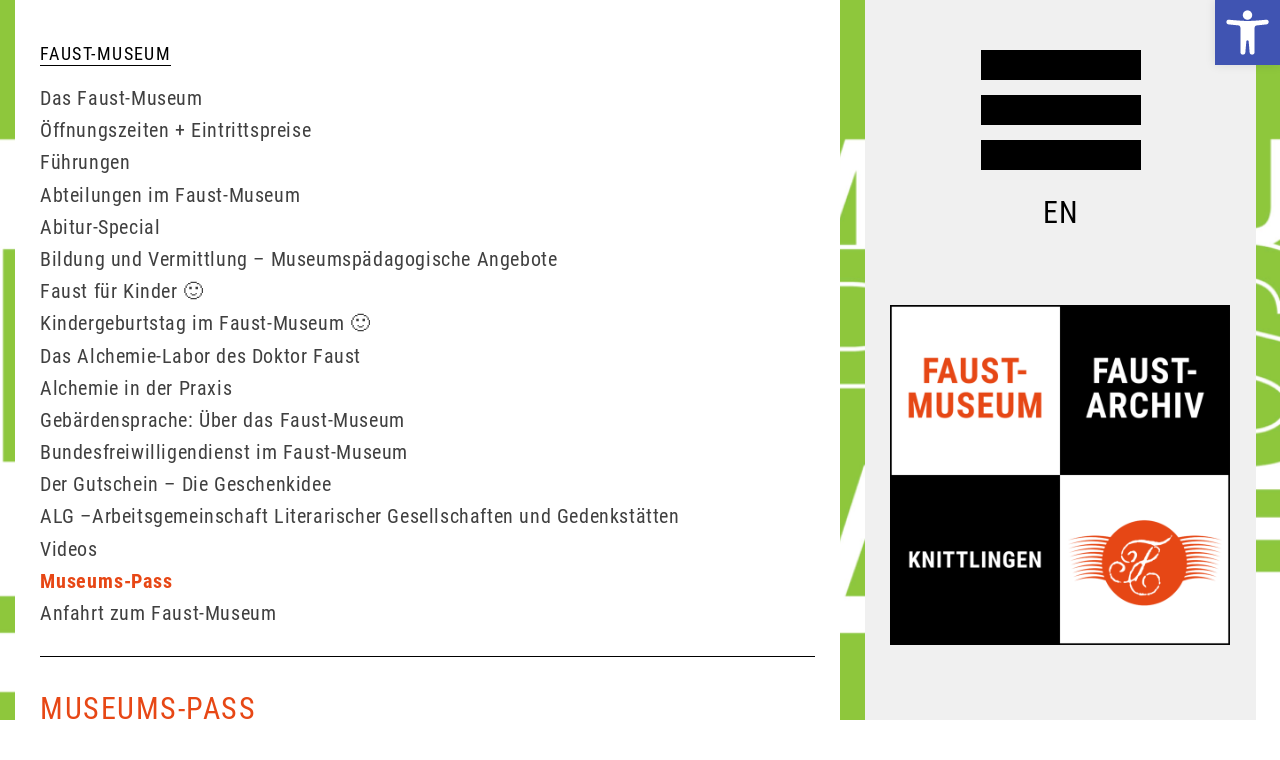

--- FILE ---
content_type: text/html; charset=UTF-8
request_url: https://faustmuseum.de/das-literatur-und-themenmuseum-zum-faust-mythos/museums-pass/
body_size: 14601
content:
<!DOCTYPE html>
<html class="no-js" lang="de">
<head>
<meta charset="UTF-8">
<meta name="viewport" content="width=device-width, initial-scale=1.0" >
<link rel="profile" href="https://gmpg.org/xfn/11">
<meta name='robots' content='index, follow, max-image-preview:large, max-snippet:-1, max-video-preview:-1' />
<!-- This site is optimized with the Yoast SEO plugin v26.6 - https://yoast.com/wordpress/plugins/seo/ -->
<!-- <link media="all" href="https://faustmuseum.de/wp-content/cache/autoptimize/1/css/autoptimize_9c88bbc80e891517f02115be77bd0bc1.css" rel="stylesheet"> -->
<link rel="stylesheet" type="text/css" href="//faustmuseum.de/wp-content/cache/faustmuseum.de/wpfc-minified/g3uoqjr0/djbxv.css" media="all"/><!-- <link media="print" href="https://faustmuseum.de/wp-content/cache/autoptimize/1/css/autoptimize_f8b91b0e60520b6787c8a6b117d6f2d2.css" rel="stylesheet"> -->
<link rel="stylesheet" type="text/css" href="//faustmuseum.de/wp-content/cache/faustmuseum.de/wpfc-minified/78qjxnza/e8kw1.css" media="print"/><!-- <link media="screen" href="https://faustmuseum.de/wp-content/cache/autoptimize/1/css/autoptimize_43a172e34b4aa2a76201c5890ab4fd81.css" rel="stylesheet"> -->
<link rel="stylesheet" type="text/css" href="//faustmuseum.de/wp-content/cache/faustmuseum.de/wpfc-minified/lodmfkyo/e8kw1.css" media="screen"/><title>Museums-Pass - Faust-Museum</title>
<meta name="description" content="Jetzt auch erhältlich für das Faust-Museum Knittlingen ist der Museums-Pass, die Eintrittskarte für rund 320 Museen in 3 Ländern!" />
<link rel="canonical" href="https://faustmuseum.de/das-literatur-und-themenmuseum-zum-faust-mythos/museums-pass/" />
<meta property="og:locale" content="de_DE" />
<meta property="og:type" content="article" />
<meta property="og:title" content="Museums-Pass - Faust-Museum" />
<meta property="og:description" content="Jetzt auch erhältlich für das Faust-Museum Knittlingen ist der Museums-Pass, die Eintrittskarte für rund 320 Museen in 3 Ländern!" />
<meta property="og:url" content="https://faustmuseum.de/das-literatur-und-themenmuseum-zum-faust-mythos/museums-pass/" />
<meta property="og:site_name" content="Faust-Museum" />
<meta property="article:publisher" content="https://www.facebook.com/pages/category/History-Museum/Faust-Museum-Knittlingen-Seite-459017278197841/" />
<meta property="article:modified_time" content="2023-11-09T13:42:12+00:00" />
<meta property="og:image" content="https://faustmuseum.de/wp-content/uploads/2022/03/faustmusem_HG_muspass.png" />
<meta property="og:image:width" content="2000" />
<meta property="og:image:height" content="1650" />
<meta property="og:image:type" content="image/png" />
<meta name="twitter:card" content="summary_large_image" />
<meta name="twitter:label1" content="Geschätzte Lesezeit" />
<meta name="twitter:data1" content="2 Minuten" />
<script type="application/ld+json" class="yoast-schema-graph">{"@context":"https://schema.org","@graph":[{"@type":"WebPage","@id":"https://faustmuseum.de/das-literatur-und-themenmuseum-zum-faust-mythos/museums-pass/","url":"https://faustmuseum.de/das-literatur-und-themenmuseum-zum-faust-mythos/museums-pass/","name":"Museums-Pass - Faust-Museum","isPartOf":{"@id":"https://faustmuseum.de/#website"},"primaryImageOfPage":{"@id":"https://faustmuseum.de/das-literatur-und-themenmuseum-zum-faust-mythos/museums-pass/#primaryimage"},"image":{"@id":"https://faustmuseum.de/das-literatur-und-themenmuseum-zum-faust-mythos/museums-pass/#primaryimage"},"thumbnailUrl":"https://faustmuseum.de/wp-content/uploads/2022/03/faustmusem_HG_muspass.png","datePublished":"2016-07-19T14:59:05+00:00","dateModified":"2023-11-09T13:42:12+00:00","description":"Jetzt auch erhältlich für das Faust-Museum Knittlingen ist der Museums-Pass, die Eintrittskarte für rund 320 Museen in 3 Ländern!","breadcrumb":{"@id":"https://faustmuseum.de/das-literatur-und-themenmuseum-zum-faust-mythos/museums-pass/#breadcrumb"},"inLanguage":"de","potentialAction":[{"@type":"ReadAction","target":["https://faustmuseum.de/das-literatur-und-themenmuseum-zum-faust-mythos/museums-pass/"]}]},{"@type":"ImageObject","inLanguage":"de","@id":"https://faustmuseum.de/das-literatur-und-themenmuseum-zum-faust-mythos/museums-pass/#primaryimage","url":"https://faustmuseum.de/wp-content/uploads/2022/03/faustmusem_HG_muspass.png","contentUrl":"https://faustmuseum.de/wp-content/uploads/2022/03/faustmusem_HG_muspass.png","width":2000,"height":1650,"caption":"hg-museumspass"},{"@type":"BreadcrumbList","@id":"https://faustmuseum.de/das-literatur-und-themenmuseum-zum-faust-mythos/museums-pass/#breadcrumb","itemListElement":[{"@type":"ListItem","position":1,"name":"Startseite","item":"https://faustmuseum.de/"},{"@type":"ListItem","position":2,"name":"Faust-Museum","item":"https://faustmuseum.de/das-literatur-und-themenmuseum-zum-faust-mythos/"},{"@type":"ListItem","position":3,"name":"Museums-Pass"}]},{"@type":"WebSite","@id":"https://faustmuseum.de/#website","url":"https://faustmuseum.de/","name":"Faust-Museum","description":"Das weltweit einzige Literatur- und Themenmuseum zum Faust-Mythos, vor, um und nach Goethes &quot;Faust&quot;.","publisher":{"@id":"https://faustmuseum.de/#organization"},"potentialAction":[{"@type":"SearchAction","target":{"@type":"EntryPoint","urlTemplate":"https://faustmuseum.de/?s={search_term_string}"},"query-input":{"@type":"PropertyValueSpecification","valueRequired":true,"valueName":"search_term_string"}}],"inLanguage":"de"},{"@type":"Organization","@id":"https://faustmuseum.de/#organization","name":"Faust-Museum","url":"https://faustmuseum.de/","logo":{"@type":"ImageObject","inLanguage":"de","@id":"https://faustmuseum.de/#/schema/logo/image/","url":"https://faustmuseum.de/wp-content/uploads/2022/02/Faust-Museum-Logo.png","contentUrl":"https://faustmuseum.de/wp-content/uploads/2022/02/Faust-Museum-Logo.png","width":344,"height":345,"caption":"Faust-Museum"},"image":{"@id":"https://faustmuseum.de/#/schema/logo/image/"},"sameAs":["https://www.facebook.com/pages/category/History-Museum/Faust-Museum-Knittlingen-Seite-459017278197841/","https://www.instagram.com/faustmuseum/"]}]}</script>
<!-- / Yoast SEO plugin. -->
<link rel="alternate" type="application/rss+xml" title="Faust-Museum &raquo; Feed" href="https://faustmuseum.de/feed/" />
<link rel="alternate" type="application/rss+xml" title="Faust-Museum &raquo; Kommentar-Feed" href="https://faustmuseum.de/comments/feed/" />
<link rel="alternate" title="oEmbed (JSON)" type="application/json+oembed" href="https://faustmuseum.de/wp-json/oembed/1.0/embed?url=https%3A%2F%2Ffaustmuseum.de%2Fdas-literatur-und-themenmuseum-zum-faust-mythos%2Fmuseums-pass%2F" />
<link rel="alternate" title="oEmbed (XML)" type="text/xml+oembed" href="https://faustmuseum.de/wp-json/oembed/1.0/embed?url=https%3A%2F%2Ffaustmuseum.de%2Fdas-literatur-und-themenmuseum-zum-faust-mythos%2Fmuseums-pass%2F&#038;format=xml" />
<script src='//faustmuseum.de/wp-content/cache/faustmuseum.de/wpfc-minified/e6zqu6b1/a6xvk.js' type="text/javascript"></script>
<!-- <script src="https://faustmuseum.de/wp-includes/js/jquery/jquery.min.js?ver=3.7.1" id="jquery-core-js"></script> -->
<!-- <script src="https://faustmuseum.de/wp-includes/js/jquery/jquery-migrate.min.js?ver=3.4.1" id="jquery-migrate-js"></script> -->
<!-- <script src="https://faustmuseum.de/wp-content/plugins/email-encoder-bundle/assets/js/custom.js?ver=2c542c9989f589cd5318f5cef6a9ecd7" id="eeb-js-frontend-js"></script> -->
<!-- <script src="https://faustmuseum.de/wp-content/themes/twentytwenty/assets/js/index.js?ver=6.9" id="twentytwenty-js-js" defer data-wp-strategy="defer"></script> -->
<link rel="https://api.w.org/" href="https://faustmuseum.de/wp-json/" /><link rel="alternate" title="JSON" type="application/json" href="https://faustmuseum.de/wp-json/wp/v2/pages/3753" /><link rel="EditURI" type="application/rsd+xml" title="RSD" href="https://faustmuseum.de/xmlrpc.php?rsd" />
<meta name="generator" content="WordPress 6.9" />
<link rel='shortlink' href='https://faustmuseum.de/?p=3753' />
<link rel="alternate" href="https://faustmuseum.de/das-literatur-und-themenmuseum-zum-faust-mythos/museums-pass/" hreflang="de" />
<link rel="alternate" href="https://faustmuseum.de/en/faust-museum/museums-pass/" hreflang="en" />
<!-- Analytics by WP Statistics - https://wp-statistics.com -->
<script>
document.documentElement.className = document.documentElement.className.replace( 'no-js', 'js' );
//# sourceURL=twentytwenty_no_js_class
</script>
<link rel="icon" href="https://faustmuseum.de/wp-content/uploads/2022/03/cropped-faustmuseum_anne-hooss-32x32.png" sizes="32x32" />
<link rel="icon" href="https://faustmuseum.de/wp-content/uploads/2022/03/cropped-faustmuseum_anne-hooss-192x192.png" sizes="192x192" />
<link rel="apple-touch-icon" href="https://faustmuseum.de/wp-content/uploads/2022/03/cropped-faustmuseum_anne-hooss-180x180.png" />
<meta name="msapplication-TileImage" content="https://faustmuseum.de/wp-content/uploads/2022/03/cropped-faustmuseum_anne-hooss-270x270.png" />
</head>
<body class="wp-singular page-template-default page page-id-3753 page-child parent-pageid-7123 custom-background wp-embed-responsive wp-theme-twentytwenty wp-child-theme-faust-museum page-museums-pass singular has-post-thumbnail has-no-pagination not-showing-comments show-avatars footer-top-visible reduced-spacing">
<div id="top"></div>
<a class="skip-link screen-reader-text" href="#site-content">Zum Inhalt springen</a>
<div id="bgImage">
<div id="bg" class="image-class" style="background-image: url('https://faustmuseum.de/wp-content/uploads/2022/03/faustmusem_HG_muspass-1200x990.png')"></div>
</div>
<div id="wrapper">
<div id="content-und-sidebar">
<header id="site-header" class="header-footer-group">
<div class="header-inner section-inner">
<div class="header-titles-wrapper">
<div class="hamburgerCategories">
<button id="menuToggle" class="toggle nav-toggle mobile-nav-toggle" data-toggle-target=".menu-modal"  data-toggle-body-class="showing-menu-modal" aria-expanded="false" data-set-focus=".close-nav-toggle">
<span class="hamburger-box">
<span class="hamburger-inner"></span>
</span>
</button>
</div><!-- .hamburgerCategories -->
</div><!-- .header-titles-wrapper -->
<div id="language-switcher">
<a href="https://faustmuseum.de/en/faust-museum/museums-pass/" title="EN">EN</a>				</div>
</div><!-- .header-inner -->
</header><!-- #site-header -->
<aside id="logo-sidebar">
<div class="sidebar-logo">
<div class="sidebar-widgets column-one grid-item">
<div class="widget widget_block widget_media_image"><div class="widget-content">
<figure class="wp-block-image size-large is-resized logo"><a href="https://faustmuseum.de/"><img fetchpriority="high" decoding="async" src="https://faustmuseum.de/wp-content/uploads/2022/02/faustmuseum_anne-hooss-1024x1024.png" alt="" class="wp-image-7447" width="340" height="340" srcset="https://faustmuseum.de/wp-content/uploads/2022/02/faustmuseum_anne-hooss-1024x1024.png 1024w, https://faustmuseum.de/wp-content/uploads/2022/02/faustmuseum_anne-hooss-300x300.png 300w, https://faustmuseum.de/wp-content/uploads/2022/02/faustmuseum_anne-hooss-150x150.png 150w, https://faustmuseum.de/wp-content/uploads/2022/02/faustmuseum_anne-hooss-768x768.png 768w, https://faustmuseum.de/wp-content/uploads/2022/02/faustmuseum_anne-hooss-1536x1536.png 1536w, https://faustmuseum.de/wp-content/uploads/2022/02/faustmuseum_anne-hooss-2048x2048.png 2048w, https://faustmuseum.de/wp-content/uploads/2022/02/faustmuseum_anne-hooss-1200x1200.png 1200w, https://faustmuseum.de/wp-content/uploads/2022/02/faustmuseum_anne-hooss-1980x1980.png 1980w" sizes="(max-width: 340px) 100vw, 340px" /></a></figure>
</div></div>				</div>
</div><!-- .sidebar-widgets-wrapper -->
</aside>
<aside id="haupt-sidebar">
<div class="sidebar-widgets-wrapper header-footer-group">
<div class="sidebar-inner section-inner">
<aside class="sidebar-widgets-outer-wrapper">
<div class="sidebar-widgets column-one grid-item">
<div class="widget widget_block"><div class="widget-content">
<div class="wp-block-group"><div class="wp-block-group__inner-container is-layout-flow wp-block-group-is-layout-flow">
<figure class="wp-block-image size-thumbnail is-resized"><a href="https://www.instagram.com/faustmuseum/"><img decoding="async" src="https://faustmuseum.de/wp-content/uploads/2022/02/Instagram_icon-150x150.webp" alt="Faust-Museum auf Instagram" class="wp-image-7333" width="50" height="50" srcset="https://faustmuseum.de/wp-content/uploads/2022/02/Instagram_icon-150x150.webp 150w, https://faustmuseum.de/wp-content/uploads/2022/02/Instagram_icon-300x300.webp 300w, https://faustmuseum.de/wp-content/uploads/2022/02/Instagram_icon-1024x1024.webp 1024w, https://faustmuseum.de/wp-content/uploads/2022/02/Instagram_icon-768x768.webp 768w, https://faustmuseum.de/wp-content/uploads/2022/02/Instagram_icon-1536x1536.webp 1536w, https://faustmuseum.de/wp-content/uploads/2022/02/Instagram_icon.webp 2048w, https://faustmuseum.de/wp-content/uploads/2022/02/Instagram_icon-1200x1200.webp 1200w, https://faustmuseum.de/wp-content/uploads/2022/02/Instagram_icon-1980x1980.webp 1980w" sizes="(max-width: 50px) 100vw, 50px" /></a></figure>
</div></div>
</div></div><div class="widget widget_block"><div class="widget-content">
<div class="wp-block-group"><div class="wp-block-group__inner-container is-layout-flow wp-block-group-is-layout-flow"><div class="widget widget_nav_menu"><nav class="menu-sidebar-navigation-container" aria-label="Menü"><ul id="menu-sidebar-navigation" class="menu"><li id="menu-item-6919" class="menu-item menu-item-type-post_type menu-item-object-page menu-item-home menu-item-6919"><a href="https://faustmuseum.de/">Home</a></li>
<li id="menu-item-11270" class="menu-item menu-item-type-post_type menu-item-object-post menu-item-11270"><a href="https://faustmuseum.de/jahresprogramm-2025-ausstellungen-veranstaltungen/">Jahresprogramm 2025</a></li>
<li id="menu-item-10813" class="menu-item menu-item-type-custom menu-item-object-custom menu-item-10813"><a href="https://faustmuseum.de/das-literatur-und-themenmuseum-zum-faust-mythos/oeffnungszeiten-eintrittspreise#oeffnungszeiten-eintrittspreise">Öffnungszeiten + Eintrittspreise</a></li>
<li id="menu-item-11199" class="menu-item menu-item-type-post_type menu-item-object-page menu-item-11199"><a href="https://faustmuseum.de/veranstaltungen-uebersicht-2025/">Veranstaltungen – Übersicht 2025</a></li>
<li id="menu-item-6926" class="menu-item menu-item-type-post_type menu-item-object-page menu-item-6926"><a href="https://faustmuseum.de/das-literatur-und-themenmuseum-zum-faust-mythos/bildung-und-vermittlung-museumspaedagogische-angebote/">Schule und Faust-Museum</a></li>
<li id="menu-item-8120" class="menu-item menu-item-type-post_type menu-item-object-page menu-item-8120"><a href="https://faustmuseum.de/das-literatur-und-themenmuseum-zum-faust-mythos/gebaerdensprache-ueber-das-faust-museum/">Gebärdensprache:<br> Über das Faust-Museum</a></li>
<li id="menu-item-9766" class="menu-item menu-item-type-post_type menu-item-object-page menu-item-9766"><a href="https://faustmuseum.de/gaestebuch/">Gästebuch</a></li>
<li id="menu-item-6928" class="menu-item menu-item-type-post_type menu-item-object-page menu-item-6928"><a href="https://faustmuseum.de/presse-echo/">Presse</a></li>
<li id="menu-item-8524" class="menu-item menu-item-type-post_type menu-item-object-page menu-item-8524"><a href="https://faustmuseum.de/anfahrt-zum-faust-museum/">Anfahrt zum <br>Faust-Museum</a></li>
<li id="menu-item-8016" class="menu-item menu-item-type-post_type menu-item-object-page menu-item-8016"><a href="https://faustmuseum.de/kontakt/">Kontakt</a></li>
<li id="menu-item-8012" class="menu-item menu-item-type-post_type menu-item-object-page menu-item-8012"><a href="https://faustmuseum.de/kontakt-impressum/">Impressum</a></li>
<li id="menu-item-8011" class="menu-item menu-item-type-post_type menu-item-object-page menu-item-privacy-policy menu-item-8011"><a rel="privacy-policy" href="https://faustmuseum.de/datenschutzerklaerung/">Datenschutz</a></li>
<li id="menu-item-8796" class="menu-item menu-item-type-post_type menu-item-object-page menu-item-8796"><a href="https://faustmuseum.de/sitemap/">Sitemap</a></li>
</ul></nav></div></div></div>
</div></div><div class="widget widget_block"><div class="widget-content">
<div class="wp-block-group"><div class="wp-block-group__inner-container is-layout-flow wp-block-group-is-layout-flow"><form role="search" method="get" action="https://faustmuseum.de/" class="wp-block-search__button-outside wp-block-search__text-button wp-block-search"    ><label class="wp-block-search__label" for="wp-block-search__input-1" >Suchen</label><div class="wp-block-search__inside-wrapper" ><input class="wp-block-search__input" id="wp-block-search__input-1" placeholder="" value="" type="search" name="s" required /><button aria-label="Suchen" class="wp-block-search__button has-text-color has-primary-color wp-element-button" type="submit" >Suchen</button></div></form></div></div>
</div></div>							</div>
</aside><!-- .sidebar-widgets-outer-wrapper -->
</div><!-- .sidebare-inner -->
</div><!-- .sidebar-widgets-wrapper -->
</aside>
<div class="menu-modal cover-modal header-footer-group" data-modal-target-string=".menu-modal">
<div class="menu-modal-inner modal-inner">
<div class="menu-wrapper section-inner">
<div class="menu-top">
<button class="toggle close-nav-toggle fill-children-current-color" data-toggle-target=".menu-modal" data-toggle-body-class="showing-menu-modal" aria-expanded="false" data-set-focus=".menu-modal">
<span class="toggle-text">Menü schließen</span>
<svg class="svg-icon" aria-hidden="true" role="img" focusable="false" xmlns="http://www.w3.org/2000/svg" width="16" height="16" viewBox="0 0 16 16"><polygon fill="" fill-rule="evenodd" points="6.852 7.649 .399 1.195 1.445 .149 7.899 6.602 14.352 .149 15.399 1.195 8.945 7.649 15.399 14.102 14.352 15.149 7.899 8.695 1.445 15.149 .399 14.102" /></svg>				</button><!-- .nav-toggle -->
<nav class="mobile-menu" aria-label="Mobil">
<ul class="modal-menu reset-list-style">
<li id="menu-item-7158" class="menu-item menu-item-type-post_type menu-item-object-page menu-item-home menu-item-7158"><div class="ancestor-wrapper"><a href="https://faustmuseum.de/">Home / Startseite</a></div><!-- .ancestor-wrapper --></li>
<li id="menu-item-11271" class="menu-item menu-item-type-post_type menu-item-object-post menu-item-11271"><div class="ancestor-wrapper"><a href="https://faustmuseum.de/jahresprogramm-2025-ausstellungen-veranstaltungen/">Jahresprogramm 2025</a></div><!-- .ancestor-wrapper --></li>
<li id="menu-item-7159" class="menu-item menu-item-type-post_type menu-item-object-page current-page-ancestor current-menu-ancestor current-menu-parent current-page-parent current_page_parent current_page_ancestor menu-item-has-children menu-item-7159"><div class="ancestor-wrapper"><a href="https://faustmuseum.de/das-literatur-und-themenmuseum-zum-faust-mythos/">Faust-Museum</a><button class="toggle sub-menu-toggle fill-children-current-color" data-toggle-target=".menu-modal .menu-item-7159 > .sub-menu" data-toggle-type="slidetoggle" data-toggle-duration="250" aria-expanded="false"><span class="screen-reader-text">Untermenü anzeigen</span><svg class="svg-icon" aria-hidden="true" role="img" focusable="false" xmlns="http://www.w3.org/2000/svg" width="20" height="12" viewBox="0 0 20 12"><polygon fill="" fill-rule="evenodd" points="1319.899 365.778 1327.678 358 1329.799 360.121 1319.899 370.021 1310 360.121 1312.121 358" transform="translate(-1310 -358)" /></svg></button></div><!-- .ancestor-wrapper -->
<ul class="sub-menu">
<li id="menu-item-10811" class="menu-item menu-item-type-custom menu-item-object-custom menu-item-10811"><div class="ancestor-wrapper"><a href="https://faustmuseum.de/das-literatur-und-themenmuseum-zum-faust-mythos/oeffnungszeiten-eintrittspreise#oeffnungszeiten-eintrittspreise">Öffnungszeiten / Eintrittspreise</a></div><!-- .ancestor-wrapper --></li>
<li id="menu-item-8920" class="menu-item menu-item-type-post_type menu-item-object-page menu-item-8920"><div class="ancestor-wrapper"><a href="https://faustmuseum.de/das-literatur-und-themenmuseum-zum-faust-mythos/fuehrungen/">Führungen</a></div><!-- .ancestor-wrapper --></li>
<li id="menu-item-8911" class="menu-item menu-item-type-post_type menu-item-object-page menu-item-8911"><div class="ancestor-wrapper"><a href="https://faustmuseum.de/das-literatur-und-themenmuseum-zum-faust-mythos/abteilungen-im-faust-museum/">Abteilungen im Faust-Museum</a></div><!-- .ancestor-wrapper --></li>
<li id="menu-item-8912" class="menu-item menu-item-type-post_type menu-item-object-page menu-item-8912"><div class="ancestor-wrapper"><a href="https://faustmuseum.de/das-literatur-und-themenmuseum-zum-faust-mythos/audio-guide/">Abitur-Special</a></div><!-- .ancestor-wrapper --></li>
<li id="menu-item-8913" class="menu-item menu-item-type-post_type menu-item-object-page menu-item-8913"><div class="ancestor-wrapper"><a href="https://faustmuseum.de/das-literatur-und-themenmuseum-zum-faust-mythos/bildung-und-vermittlung-museumspaedagogische-angebote/">Bildung und Vermittlung – Museumspädagogische Angebote</a></div><!-- .ancestor-wrapper --></li>
<li id="menu-item-8914" class="menu-item menu-item-type-post_type menu-item-object-page menu-item-8914"><div class="ancestor-wrapper"><a href="https://faustmuseum.de/das-literatur-und-themenmuseum-zum-faust-mythos/faust-fuer-kinder/">Faust für Kinder</a></div><!-- .ancestor-wrapper --></li>
<li id="menu-item-9264" class="menu-item menu-item-type-post_type menu-item-object-page menu-item-9264"><div class="ancestor-wrapper"><a href="https://faustmuseum.de/das-literatur-und-themenmuseum-zum-faust-mythos/kindergeburtstag-im-faust-museum/">Kindergeburtstag im Faust-Museum</a></div><!-- .ancestor-wrapper --></li>
<li id="menu-item-8915" class="menu-item menu-item-type-post_type menu-item-object-page menu-item-8915"><div class="ancestor-wrapper"><a href="https://faustmuseum.de/das-literatur-und-themenmuseum-zum-faust-mythos/das-alchemie-labor-des-doktor-faust/">Das Alchemie-Labor des Doktor Faust</a></div><!-- .ancestor-wrapper --></li>
<li id="menu-item-8916" class="menu-item menu-item-type-post_type menu-item-object-page menu-item-8916"><div class="ancestor-wrapper"><a href="https://faustmuseum.de/das-literatur-und-themenmuseum-zum-faust-mythos/alchemie-in-der-praxis/">Alchemie in der Praxis</a></div><!-- .ancestor-wrapper --></li>
<li id="menu-item-8917" class="menu-item menu-item-type-post_type menu-item-object-page menu-item-8917"><div class="ancestor-wrapper"><a href="https://faustmuseum.de/das-literatur-und-themenmuseum-zum-faust-mythos/gebaerdensprache-ueber-das-faust-museum/">Gebärdensprache: Über das Faust-Museum</a></div><!-- .ancestor-wrapper --></li>
<li id="menu-item-8918" class="menu-item menu-item-type-post_type menu-item-object-page menu-item-8918"><div class="ancestor-wrapper"><a href="https://faustmuseum.de/das-literatur-und-themenmuseum-zum-faust-mythos/bundesfreiwilligendienst-im-faust-museum/">Bundesfreiwilligendienst im Faust-Museum</a></div><!-- .ancestor-wrapper --></li>
<li id="menu-item-8919" class="menu-item menu-item-type-post_type menu-item-object-page menu-item-8919"><div class="ancestor-wrapper"><a href="https://faustmuseum.de/das-literatur-und-themenmuseum-zum-faust-mythos/gutschein-die-geschenkidee/">Gutschein – Die Geschenkidee</a></div><!-- .ancestor-wrapper --></li>
<li id="menu-item-8921" class="menu-item menu-item-type-post_type menu-item-object-page menu-item-8921"><div class="ancestor-wrapper"><a href="https://faustmuseum.de/das-literatur-und-themenmuseum-zum-faust-mythos/alg-arbeitsgemeinschaft-literarischer-gesellschaften-und-gedenkstaetten/">ALG –Arbeitsgemeinschaft Literarischer Gesellschaften und Gedenkstätten</a></div><!-- .ancestor-wrapper --></li>
<li id="menu-item-8922" class="menu-item menu-item-type-post_type menu-item-object-page menu-item-8922"><div class="ancestor-wrapper"><a href="https://faustmuseum.de/das-literatur-und-themenmuseum-zum-faust-mythos/videos/">Videos</a></div><!-- .ancestor-wrapper --></li>
<li id="menu-item-8923" class="menu-item menu-item-type-post_type menu-item-object-page current-menu-item page_item page-item-3753 current_page_item menu-item-8923"><div class="ancestor-wrapper"><a href="https://faustmuseum.de/das-literatur-und-themenmuseum-zum-faust-mythos/museums-pass/" aria-current="page">Museums-Pass</a></div><!-- .ancestor-wrapper --></li>
</ul>
</li>
<li id="menu-item-7172" class="menu-item menu-item-type-post_type menu-item-object-page menu-item-has-children menu-item-7172"><div class="ancestor-wrapper"><a href="https://faustmuseum.de/faust-archiv/">Faust-Archiv</a><button class="toggle sub-menu-toggle fill-children-current-color" data-toggle-target=".menu-modal .menu-item-7172 > .sub-menu" data-toggle-type="slidetoggle" data-toggle-duration="250" aria-expanded="false"><span class="screen-reader-text">Untermenü anzeigen</span><svg class="svg-icon" aria-hidden="true" role="img" focusable="false" xmlns="http://www.w3.org/2000/svg" width="20" height="12" viewBox="0 0 20 12"><polygon fill="" fill-rule="evenodd" points="1319.899 365.778 1327.678 358 1329.799 360.121 1319.899 370.021 1310 360.121 1312.121 358" transform="translate(-1310 -358)" /></svg></button></div><!-- .ancestor-wrapper -->
<ul class="sub-menu">
<li id="menu-item-8929" class="menu-item menu-item-type-post_type menu-item-object-page menu-item-8929"><div class="ancestor-wrapper"><a href="https://faustmuseum.de/faust-archiv/veranstaltungen-und-nutzung/">Veranstaltungen und Nutzung</a></div><!-- .ancestor-wrapper --></li>
<li id="menu-item-8928" class="menu-item menu-item-type-post_type menu-item-object-page menu-item-8928"><div class="ancestor-wrapper"><a href="https://faustmuseum.de/faust-archiv/bibliothek-im-faust-archiv/">Bibliothek im Faust-Archiv</a></div><!-- .ancestor-wrapper --></li>
<li id="menu-item-8927" class="menu-item menu-item-type-post_type menu-item-object-page menu-item-8927"><div class="ancestor-wrapper"><a href="https://faustmuseum.de/faust-archiv/die-sammlungen-des-faust-archivs/">Die Sammlungen des Faust-Archivs</a></div><!-- .ancestor-wrapper --></li>
<li id="menu-item-8926" class="menu-item menu-item-type-post_type menu-item-object-page menu-item-8926"><div class="ancestor-wrapper"><a href="https://faustmuseum.de/faust-archiv/faustisches-kurioses-tipps-und-links/">Faustisches, Kurioses, Tipps und Links</a></div><!-- .ancestor-wrapper --></li>
<li id="menu-item-8925" class="menu-item menu-item-type-post_type menu-item-object-page menu-item-8925"><div class="ancestor-wrapper"><a href="https://faustmuseum.de/faust-archiv/oeffnungszeiten/">Öffnungszeiten</a></div><!-- .ancestor-wrapper --></li>
</ul>
</li>
<li id="menu-item-10812" class="menu-item menu-item-type-custom menu-item-object-custom menu-item-10812"><div class="ancestor-wrapper"><a href="https://faustmuseum.de/das-literatur-und-themenmuseum-zum-faust-mythos/oeffnungszeiten-eintrittspreise#oeffnungszeiten-eintrittspreise">Öffnungszeiten + Eintrittspreise</a></div><!-- .ancestor-wrapper --></li>
<li id="menu-item-11204" class="menu-item menu-item-type-post_type menu-item-object-page menu-item-11204"><div class="ancestor-wrapper"><a href="https://faustmuseum.de/veranstaltungen-uebersicht-2025/">Veranstaltungen – Übersicht 2025</a></div><!-- .ancestor-wrapper --></li>
<li id="menu-item-7191" class="menu-item menu-item-type-post_type menu-item-object-page menu-item-7191"><div class="ancestor-wrapper"><a href="https://faustmuseum.de/presse-echo/">Presse</a></div><!-- .ancestor-wrapper --></li>
<li id="menu-item-7179" class="menu-item menu-item-type-post_type menu-item-object-page menu-item-7179"><div class="ancestor-wrapper"><a href="https://faustmuseum.de/faust-geburtshaus/">Faust-Geburtshaus</a></div><!-- .ancestor-wrapper --></li>
<li id="menu-item-8145" class="menu-item menu-item-type-post_type menu-item-object-page menu-item-8145"><div class="ancestor-wrapper"><a href="https://faustmuseum.de/knittlingen-und-umgebung/">Knittlingen und Umgebung</a></div><!-- .ancestor-wrapper --></li>
<li id="menu-item-7564" class="menu-item menu-item-type-post_type menu-item-object-page menu-item-7564"><div class="ancestor-wrapper"><a href="https://faustmuseum.de/das-literatur-und-themenmuseum-zum-faust-mythos/gebaerdensprache-ueber-das-faust-museum/">Gebärdensprache</a></div><!-- .ancestor-wrapper --></li>
<li id="menu-item-7192" class="menu-item menu-item-type-post_type menu-item-object-page menu-item-7192"><div class="ancestor-wrapper"><a href="https://faustmuseum.de/informationen-in-leichter-sprache/">Leichte Sprache</a></div><!-- .ancestor-wrapper --></li>
<li id="menu-item-7318" class="menu-item menu-item-type-post_type menu-item-object-page menu-item-7318"><div class="ancestor-wrapper"><a href="https://faustmuseum.de/anfahrt-zum-faust-museum/">Anfahrt zum Faust-Museum</a></div><!-- .ancestor-wrapper --></li>
<li id="menu-item-7197" class="menu-item menu-item-type-post_type menu-item-object-page menu-item-7197"><div class="ancestor-wrapper"><a href="https://faustmuseum.de/kontakt-impressum/">Impressum</a></div><!-- .ancestor-wrapper --></li>
<li id="menu-item-7195" class="menu-item menu-item-type-post_type menu-item-object-page menu-item-privacy-policy menu-item-7195"><div class="ancestor-wrapper"><a rel="privacy-policy" href="https://faustmuseum.de/datenschutzerklaerung/">Datenschutzerklärung</a></div><!-- .ancestor-wrapper --></li>
<li id="menu-item-7193" class="menu-item menu-item-type-post_type menu-item-object-page menu-item-7193"><div class="ancestor-wrapper"><a href="https://faustmuseum.de/sitemap/">Sitemap</a></div><!-- .ancestor-wrapper --></li>
</ul>
</nav>
</div><!-- .menu-top -->
<div class="menu-bottom">
</div><!-- .menu-bottom -->
</div><!-- .menu-wrapper -->
</div><!-- .menu-modal-inner -->
</div><!-- .menu-modal -->
<main id="site-content">
<!-- div id="breadcrumb">
</div //-->
<article class="post-3753 page type-page status-publish has-post-thumbnail hentry" id="post-3753">
<div class="post-inner thin ">
<div class="entry-content">
<h3 class="seitenueberschrift wp-block-heading">Faust-Museum</h3>
<div class="menu-subnavi-faust-museum-container"><ul id="menu-subnavi-faust-museum" class="subnavi-on-page"><li id="menu-item-7337" class="menu-item menu-item-type-post_type menu-item-object-page current-page-ancestor current-page-parent menu-item-7337"><a href="https://faustmuseum.de/das-literatur-und-themenmuseum-zum-faust-mythos/">Das Faust-Museum</a></li>
<li id="menu-item-7342" class="menu-item menu-item-type-post_type menu-item-object-page menu-item-7342"><a href="https://faustmuseum.de/das-literatur-und-themenmuseum-zum-faust-mythos/oeffnungszeiten-eintrittspreise/">Öffnungszeiten + Eintrittspreise</a></li>
<li id="menu-item-7345" class="menu-item menu-item-type-post_type menu-item-object-page menu-item-7345"><a href="https://faustmuseum.de/das-literatur-und-themenmuseum-zum-faust-mythos/fuehrungen/">Führungen</a></li>
<li id="menu-item-7343" class="menu-item menu-item-type-post_type menu-item-object-page menu-item-7343"><a href="https://faustmuseum.de/das-literatur-und-themenmuseum-zum-faust-mythos/abteilungen-im-faust-museum/">Abteilungen im Faust-Museum</a></li>
<li id="menu-item-7338" class="menu-item menu-item-type-post_type menu-item-object-page menu-item-7338"><a href="https://faustmuseum.de/das-literatur-und-themenmuseum-zum-faust-mythos/audio-guide/">Abitur-Special</a></li>
<li id="menu-item-7344" class="menu-item menu-item-type-post_type menu-item-object-page menu-item-7344"><a href="https://faustmuseum.de/das-literatur-und-themenmuseum-zum-faust-mythos/bildung-und-vermittlung-museumspaedagogische-angebote/">Bildung und Vermittlung – Museumspädagogische Angebote</a></li>
<li id="menu-item-7341" class="menu-item menu-item-type-post_type menu-item-object-page menu-item-7341"><a href="https://faustmuseum.de/das-literatur-und-themenmuseum-zum-faust-mythos/faust-fuer-kinder/">Faust für Kinder 🙂</a></li>
<li id="menu-item-9265" class="menu-item menu-item-type-post_type menu-item-object-page menu-item-9265"><a href="https://faustmuseum.de/das-literatur-und-themenmuseum-zum-faust-mythos/kindergeburtstag-im-faust-museum/">Kindergeburtstag im Faust-Museum 🙂</a></li>
<li id="menu-item-7384" class="menu-item menu-item-type-post_type menu-item-object-page menu-item-7384"><a href="https://faustmuseum.de/das-literatur-und-themenmuseum-zum-faust-mythos/das-alchemie-labor-des-doktor-faust/">Das Alchemie-Labor des Doktor Faust</a></li>
<li id="menu-item-7626" class="menu-item menu-item-type-post_type menu-item-object-page menu-item-7626"><a href="https://faustmuseum.de/das-literatur-und-themenmuseum-zum-faust-mythos/alchemie-in-der-praxis/">Alchemie in der Praxis</a></li>
<li id="menu-item-8119" class="menu-item menu-item-type-post_type menu-item-object-page menu-item-8119"><a href="https://faustmuseum.de/das-literatur-und-themenmuseum-zum-faust-mythos/gebaerdensprache-ueber-das-faust-museum/">Gebärdensprache: Über das Faust-Museum</a></li>
<li id="menu-item-7486" class="menu-item menu-item-type-post_type menu-item-object-page menu-item-7486"><a href="https://faustmuseum.de/das-literatur-und-themenmuseum-zum-faust-mythos/bundesfreiwilligendienst-im-faust-museum/">Bundesfreiwilligendienst im Faust-Museum</a></li>
<li id="menu-item-7340" class="menu-item menu-item-type-post_type menu-item-object-page menu-item-7340"><a href="https://faustmuseum.de/das-literatur-und-themenmuseum-zum-faust-mythos/gutschein-die-geschenkidee/">Der Gutschein – Die Geschenkidee</a></li>
<li id="menu-item-7348" class="menu-item menu-item-type-post_type menu-item-object-page menu-item-7348"><a href="https://faustmuseum.de/das-literatur-und-themenmuseum-zum-faust-mythos/alg-arbeitsgemeinschaft-literarischer-gesellschaften-und-gedenkstaetten/">ALG –Arbeitsgemeinschaft Literarischer Gesellschaften und Gedenkstätten</a></li>
<li id="menu-item-7347" class="menu-item menu-item-type-post_type menu-item-object-page menu-item-7347"><a href="https://faustmuseum.de/das-literatur-und-themenmuseum-zum-faust-mythos/videos/">Videos</a></li>
<li id="menu-item-7346" class="menu-item menu-item-type-post_type menu-item-object-page current-menu-item page_item page-item-3753 current_page_item menu-item-7346"><a href="https://faustmuseum.de/das-literatur-und-themenmuseum-zum-faust-mythos/museums-pass/" aria-current="page">Museums-Pass</a></li>
<li id="menu-item-7349" class="menu-item menu-item-type-post_type menu-item-object-page menu-item-7349"><a href="https://faustmuseum.de/anfahrt-zum-faust-museum/">Anfahrt zum Faust-Museum</a></li>
</ul></div>
<hr class="wp-block-separator has-css-opacity advgb-dyn-c3f4f0ad"/>
<h1 class="wp-block-heading" id="anker">Museums-Pass</h1>
<h3 class="wp-block-heading" id="museums-pass-die-eintrittskarte-fur-rund-320-museen-in-3-landern-und-jetzt-auch-in-das-faust-museum-knittlingen">Museums-Pass: Die Eintrittskarte für rund 320 Museen in 3 Ländern – und jetzt auch in das Faust-Museum Knittlingen</h3>
<p>Der Museums-Pass ist eine Jahreskarte für rund 320 Museen in Deutschland, Frankreich und der Schweiz.</p>
<p>Er bietet ab dem 1. Besuch für 1 Jahr kostenlosen Zugang zu einer Fülle von unterschiedlichen Museen und Ausstellungen. Mit dem Museums-Pass haben Sie unbegrenzt Eintritt in die Dauer- und Sonderausstellungen in jedem Mitgliedsmuseum. Bis zu fünf Kinder unter 18 Jahren können außerdem gratis mit ins Museum. Der Museums-Pass ist nicht übertragbar.</p>
<h3 class="wp-block-heading" id="der-museums-pass-als-geschenk">Der Museums-Pass als Geschenk</h3>
<p>Wenn Sie Ihrer Familie, Ihren Freunden oder Kollegen einen Museums-Pass schenken möchten, können Sie ihn in allen Museen auch blanko mit einer Anleitung zum Ausfüllen erwerben. Die beschenkte Person kann ihren Museums-Pass dann selbst ausfüllen und bestimmen, ab wann er ein Jahr lang gelten soll.</p>
<h3 class="wp-block-heading" id="der-museums-pass-ist-auch-bei-uns-im-faust-museum-erhaltlich">Der Museums-Pass ist auch bei uns im Faust-Museum erhältlich!</h3>
<hr class="wp-block-separator has-css-opacity advgb-dyn-c3f4f0ad"/>
<div class="wp-block-group"><div class="wp-block-group__inner-container is-layout-constrained wp-block-group-is-layout-constrained">
<h3 class="wp-block-heading" id="tarife-und-preise-2018"><strong>Tarife und Preise 2023</strong></h3>
<figure class="wp-block-table"><table><tbody><tr><td><strong>Tarif</strong><br>(1 Person + bis zu 5 Kinder unter 18 Jahren)</td><td>119,00 €</td></tr><tr><td><strong>Tarif reduziert&nbsp;*</strong><br>(1 Person + bis zu 5 Kinder unter 18 Jahren)</td><td>113,00 €</td></tr></tbody></table></figure>
</div></div>
<div class="wp-block-group"><div class="wp-block-group__inner-container is-layout-constrained wp-block-group-is-layout-constrained">
<h3 class="wp-block-heading" id="tarife-und-preise-2018"><strong>Tarife und Preise 2024</strong></h3>
<p>Ab 1. Januar 2024 gelten neue Tarife:</p>
<figure class="wp-block-table"><table><tbody><tr><td><strong>Tarif</strong><br>(1 Person + bis zu 5 Kinder unter 18 Jahren)</td><td>123,00 €</td></tr><tr><td><strong>Tarif reduziert&nbsp;*</strong><br>(1 Person + bis zu 5 Kinder unter 18 Jahren)</td><td>113,00 €</td></tr></tbody></table></figure>
</div></div>
<p>* <em>Ermässigter Tarif gegen Vorlage des entsprechenden Nachweises für Schüler und Auszubildende, Menschen mit Behinderung,</em> <em>Arbeitslose, Lehrer und Mitglieder eines Museumsfördervereins.</em></p>
<p><a title="Weitere Informationen zum Museums-Pass" href="http://www.museumspass.com/" target="_blank" rel="noopener noreferrer">Weitere Informationen zum Museums-Pass finden Sie <strong>hier.</strong></a></p>
</div><!-- .entry-content -->
</div><!-- .post-inner -->
<div class="section-inner">
</div><!-- .section-inner -->
<div id="footer-widgets-wrap" class="footer-widgets-wrap clear" role="complementary">
<div class="footer-widget-column widget-area">
<aside id="block-11" class="widget widget_block">
<div class="wp-block-group"><div class="wp-block-group__inner-container is-layout-constrained wp-block-group-is-layout-constrained"><div class="wp-block-image">
<figure class="alignleft size-medium"><a href="https://www.literaturland-bw.de/museum/info/45/"><img decoding="async" width="300" height="131" src="https://faustmuseum.de/wp-content/uploads/2024/03/fm_marbach_foerderhinweis-300x131.png" alt="" class="wp-image-10495" srcset="https://faustmuseum.de/wp-content/uploads/2024/03/fm_marbach_foerderhinweis-300x131.png 300w, https://faustmuseum.de/wp-content/uploads/2024/03/fm_marbach_foerderhinweis-768x334.png 768w, https://faustmuseum.de/wp-content/uploads/2024/03/fm_marbach_foerderhinweis.png 1000w" sizes="(max-width: 300px) 100vw, 300px" /></a></figure>
</div>
<div class="wp-block-image">
<figure class="alignleft size-medium"><a href="https://www.alg.de/mitglied/faust-museum"><img decoding="async" width="300" height="142" src="https://faustmuseum.de/wp-content/uploads/2024/02/alg-logo-1-300x142.png" alt="" class="wp-image-10437" style="object-fit:cover" srcset="https://faustmuseum.de/wp-content/uploads/2024/02/alg-logo-1-300x142.png 300w, https://faustmuseum.de/wp-content/uploads/2024/02/alg-logo-1-768x363.png 768w, https://faustmuseum.de/wp-content/uploads/2024/02/alg-logo-1.png 1000w" sizes="(max-width: 300px) 100vw, 300px" /></a></figure>
</div>
<div class="wp-block-image">
<figure class="alignleft size-thumbnail"><a href="https://www.museumsbund.de/mitgliedsmuseen/?fwp_member_search=knittlingen"><img loading="lazy" decoding="async" width="150" height="150" src="https://faustmuseum.de/wp-content/uploads/2024/02/fm_deutscher-museumsbund-150x150.png" alt="" class="wp-image-10438" style="object-fit:cover"/></a></figure>
</div>
<figure class="wp-block-image size-full is-resized"><a href="https://www.eventfinder.de/" target="_blank" rel=" noreferrer noopener"><img loading="lazy" decoding="async" width="460" height="143" src="https://faustmuseum.de/wp-content/uploads/2024/05/eventfinder_logo-negativ_quer_vs20150918.png" alt="" class="wp-image-10701" style="width:190px" srcset="https://faustmuseum.de/wp-content/uploads/2024/05/eventfinder_logo-negativ_quer_vs20150918.png 460w, https://faustmuseum.de/wp-content/uploads/2024/05/eventfinder_logo-negativ_quer_vs20150918-300x93.png 300w" sizes="auto, (max-width: 460px) 100vw, 460px" /></a></figure>
</div></div>
</aside>								</div>
</div>
</article><!-- .post -->
</main><!-- #site-content -->
</div><!-- #content-und-sidebar -->
<footer id="site-footer" class="header-footer-group">
<div class="section-inner">
<div class="footer-credits">
<p class="footer-copyright">&copy;
2026				<a href="https://faustmuseum.de/">Faust-Museum</a>
</p><!-- .footer-copyright -->
</div><!-- .footer-credits -->
<div class="footer-titles">
<div class="site-title faux-heading"><a href="https://faustmuseum.de/" rel="home">Faust-Museum</a></div>
</div><!-- .footer-titles -->
<a class="to-the-top" href="#top">
<span class="to-the-top-long">
Nach oben <span class="arrow" aria-hidden="true">&uarr;</span>			</span><!-- .to-the-top-long -->
<span class="to-the-top-short">
Nach oben <span class="arrow" aria-hidden="true">&uarr;</span>			</span><!-- .to-the-top-short -->
</a><!-- .to-the-top -->
</div><!-- .section-inner -->
</footer><!-- #site-footer -->
</div><!-- #wrapper -->
<script type="speculationrules">
{"prefetch":[{"source":"document","where":{"and":[{"href_matches":"/*"},{"not":{"href_matches":["/wp-*.php","/wp-admin/*","/wp-content/uploads/*","/wp-content/*","/wp-content/plugins/*","/wp-content/themes/faust-museum/*","/wp-content/themes/twentytwenty/*","/*\\?(.+)"]}},{"not":{"selector_matches":"a[rel~=\"nofollow\"]"}},{"not":{"selector_matches":".no-prefetch, .no-prefetch a"}}]},"eagerness":"conservative"}]}
</script>
<script id="pojo-a11y-js-extra">
var PojoA11yOptions = {"focusable":"1","remove_link_target":"1","add_role_links":"1","enable_save":"1","save_expiration":"24"};
//# sourceURL=pojo-a11y-js-extra
</script>
<script src="https://faustmuseum.de/wp-content/plugins/pojo-accessibility/modules/legacy/assets/js/app.min.js?ver=1.0.0" id="pojo-a11y-js"></script>
<script src="https://faustmuseum.de/wp-content/plugins/easy-fancybox/vendor/purify.min.js?ver=1767722276" id="fancybox-purify-js"></script>
<script id="jquery-fancybox-js-extra">
var efb_i18n = {"close":"Close","next":"Next","prev":"Previous","startSlideshow":"Start slideshow","toggleSize":"Toggle size"};
//# sourceURL=jquery-fancybox-js-extra
</script>
<script src="https://faustmuseum.de/wp-content/plugins/easy-fancybox/fancybox/1.5.4/jquery.fancybox.js?ver=1767722276" id="jquery-fancybox-js"></script>
<script id="jquery-fancybox-js-after">
var fb_timeout, fb_opts={'autoScale':true,'showCloseButton':true,'margin':20,'pixelRatio':'false','centerOnScroll':true,'enableEscapeButton':true,'speedIn':1000,'speedOut':500,'overlayShow':true,'hideOnOverlayClick':true,'minVpHeight':320,'disableCoreLightbox':'true','enableBlockControls':'true','fancybox_openBlockControls':'true' };
if(typeof easy_fancybox_handler==='undefined'){
var easy_fancybox_handler=function(){
jQuery([".nolightbox","a.wp-block-file__button","a.pin-it-button","a[href*='pinterest.com\/pin\/create']","a[href*='facebook.com\/share']","a[href*='twitter.com\/share']"].join(',')).addClass('nofancybox');
jQuery('a.fancybox-close').on('click',function(e){e.preventDefault();jQuery.fancybox.close()});
/* IMG */
var unlinkedImageBlocks=jQuery(".wp-block-image > img:not(.nofancybox,figure.nofancybox>img)");
unlinkedImageBlocks.wrap(function() {
var href = jQuery( this ).attr( "src" );
return "<a href='" + href + "'></a>";
});
var fb_IMG_select=jQuery('a[href*=".jpg" i]:not(.nofancybox,li.nofancybox>a,figure.nofancybox>a),area[href*=".jpg" i]:not(.nofancybox),a[href*=".jpeg" i]:not(.nofancybox,li.nofancybox>a,figure.nofancybox>a),area[href*=".jpeg" i]:not(.nofancybox),a[href*=".png" i]:not(.nofancybox,li.nofancybox>a,figure.nofancybox>a),area[href*=".png" i]:not(.nofancybox),a[href*=".webp" i]:not(.nofancybox,li.nofancybox>a,figure.nofancybox>a),area[href*=".webp" i]:not(.nofancybox)');
fb_IMG_select.addClass('fancybox image');
var fb_IMG_sections=jQuery('.gallery,.wp-block-gallery,.tiled-gallery,.wp-block-jetpack-tiled-gallery,.ngg-galleryoverview,.ngg-imagebrowser,.nextgen_pro_blog_gallery,.nextgen_pro_film,.nextgen_pro_horizontal_filmstrip,.ngg-pro-masonry-wrapper,.ngg-pro-mosaic-container,.nextgen_pro_sidescroll,.nextgen_pro_slideshow,.nextgen_pro_thumbnail_grid,.tiled-gallery');
fb_IMG_sections.each(function(){jQuery(this).find(fb_IMG_select).attr('rel','gallery-'+fb_IMG_sections.index(this));});
jQuery('a.fancybox,area.fancybox,.fancybox>a').each(function(){jQuery(this).fancybox(jQuery.extend(true,{},fb_opts,{'transition':'elastic','easingIn':'easeOutBack','easingOut':'easeInBack','opacity':false,'hideOnContentClick':false,'titleShow':true,'titlePosition':'over','titleFromAlt':true,'showNavArrows':true,'enableKeyboardNav':true,'cyclic':false,'mouseWheel':'false'}))});
};};
jQuery(easy_fancybox_handler);jQuery(document).on('post-load',easy_fancybox_handler);
//# sourceURL=jquery-fancybox-js-after
</script>
<script id="wp-statistics-tracker-js-extra">
var WP_Statistics_Tracker_Object = {"requestUrl":"https://faustmuseum.de/wp-json/wp-statistics/v2","ajaxUrl":"https://faustmuseum.de/wp-admin/admin-ajax.php","hitParams":{"wp_statistics_hit":1,"source_type":"page","source_id":3753,"search_query":"","signature":"900ff3941cd76be863329668cf37a3fe","endpoint":"hit"},"option":{"dntEnabled":false,"bypassAdBlockers":false,"consentIntegration":{"name":null,"status":[]},"isPreview":false,"userOnline":false,"trackAnonymously":false,"isWpConsentApiActive":false,"consentLevel":"functional"},"isLegacyEventLoaded":"","customEventAjaxUrl":"https://faustmuseum.de/wp-admin/admin-ajax.php?action=wp_statistics_custom_event&nonce=d3161d78be","onlineParams":{"wp_statistics_hit":1,"source_type":"page","source_id":3753,"search_query":"","signature":"900ff3941cd76be863329668cf37a3fe","action":"wp_statistics_online_check"},"jsCheckTime":"60000","isConsoleVerbose":"1"};
//# sourceURL=wp-statistics-tracker-js-extra
</script>
<script src="https://faustmuseum.de/wp-content/plugins/wp-statistics/assets/js/tracker.js?ver=14.16" id="wp-statistics-tracker-js"></script>
<a id="pojo-a11y-skip-content" class="pojo-skip-link pojo-skip-content" tabindex="1" accesskey="s" href="#content">Skip to content</a>
<nav id="pojo-a11y-toolbar" class="pojo-a11y-toolbar-right pojo-a11y-hidden-phone" role="navigation">
<div class="pojo-a11y-toolbar-toggle">
<a class="pojo-a11y-toolbar-link pojo-a11y-toolbar-toggle-link" href="javascript:void(0);" title="Werkzeuge für Barrierefreiheit" role="button">
<span class="pojo-sr-only sr-only">Open toolbar</span>
<svg xmlns="http://www.w3.org/2000/svg" viewBox="0 0 100 100" fill="currentColor" width="1em">
<title>Werkzeuge für Barrierefreiheit</title>
<path d="M50 .8c5.7 0 10.4 4.7 10.4 10.4S55.7 21.6 50 21.6s-10.4-4.7-10.4-10.4S44.3.8 50 .8zM92.2 32l-21.9 2.3c-2.6.3-4.6 2.5-4.6 5.2V94c0 2.9-2.3 5.2-5.2 5.2H60c-2.7 0-4.9-2.1-5.2-4.7l-2.2-24.7c-.1-1.5-1.4-2.5-2.8-2.4-1.3.1-2.2 1.1-2.4 2.4l-2.2 24.7c-.2 2.7-2.5 4.7-5.2 4.7h-.5c-2.9 0-5.2-2.3-5.2-5.2V39.4c0-2.7-2-4.9-4.6-5.2L7.8 32c-2.6-.3-4.6-2.5-4.6-5.2v-.5c0-2.6 2.1-4.7 4.7-4.7h.5c19.3 1.8 33.2 2.8 41.7 2.8s22.4-.9 41.7-2.8c2.6-.2 4.9 1.6 5.2 4.3v1c-.1 2.6-2.1 4.8-4.8 5.1z"/>					</svg>
</a>
</div>
<div class="pojo-a11y-toolbar-overlay">
<div class="pojo-a11y-toolbar-inner">
<p class="pojo-a11y-toolbar-title">Werkzeuge für Barrierefreiheit</p>
<ul class="pojo-a11y-toolbar-items pojo-a11y-tools">
<li class="pojo-a11y-toolbar-item">
<a href="#" class="pojo-a11y-toolbar-link pojo-a11y-btn-resize-font pojo-a11y-btn-resize-plus" data-action="resize-plus" data-action-group="resize" tabindex="-1" role="button">
<span class="pojo-a11y-toolbar-icon"><svg version="1.1" xmlns="http://www.w3.org/2000/svg" width="1em" viewBox="0 0 448 448"><title>Text vergrößern</title><path fill="currentColor" d="M256 200v16c0 4.25-3.75 8-8 8h-56v56c0 4.25-3.75 8-8 8h-16c-4.25 0-8-3.75-8-8v-56h-56c-4.25 0-8-3.75-8-8v-16c0-4.25 3.75-8 8-8h56v-56c0-4.25 3.75-8 8-8h16c4.25 0 8 3.75 8 8v56h56c4.25 0 8 3.75 8 8zM288 208c0-61.75-50.25-112-112-112s-112 50.25-112 112 50.25 112 112 112 112-50.25 112-112zM416 416c0 17.75-14.25 32-32 32-8.5 0-16.75-3.5-22.5-9.5l-85.75-85.5c-29.25 20.25-64.25 31-99.75 31-97.25 0-176-78.75-176-176s78.75-176 176-176 176 78.75 176 176c0 35.5-10.75 70.5-31 99.75l85.75 85.75c5.75 5.75 9.25 14 9.25 22.5z"></path></svg></span><span class="pojo-a11y-toolbar-text">Text vergrößern</span>								</a>
</li>
<li class="pojo-a11y-toolbar-item">
<a href="#" class="pojo-a11y-toolbar-link pojo-a11y-btn-resize-font pojo-a11y-btn-resize-minus" data-action="resize-minus" data-action-group="resize" tabindex="-1" role="button">
<span class="pojo-a11y-toolbar-icon"><svg version="1.1" xmlns="http://www.w3.org/2000/svg" width="1em" viewBox="0 0 448 448"><title>Text verkleinern</title><path fill="currentColor" d="M256 200v16c0 4.25-3.75 8-8 8h-144c-4.25 0-8-3.75-8-8v-16c0-4.25 3.75-8 8-8h144c4.25 0 8 3.75 8 8zM288 208c0-61.75-50.25-112-112-112s-112 50.25-112 112 50.25 112 112 112 112-50.25 112-112zM416 416c0 17.75-14.25 32-32 32-8.5 0-16.75-3.5-22.5-9.5l-85.75-85.5c-29.25 20.25-64.25 31-99.75 31-97.25 0-176-78.75-176-176s78.75-176 176-176 176 78.75 176 176c0 35.5-10.75 70.5-31 99.75l85.75 85.75c5.75 5.75 9.25 14 9.25 22.5z"></path></svg></span><span class="pojo-a11y-toolbar-text">Text verkleinern</span>								</a>
</li>
<li class="pojo-a11y-toolbar-item">
<a href="#" class="pojo-a11y-toolbar-link pojo-a11y-btn-background-group pojo-a11y-btn-grayscale" data-action="grayscale" data-action-group="schema" tabindex="-1" role="button">
<span class="pojo-a11y-toolbar-icon"><svg version="1.1" xmlns="http://www.w3.org/2000/svg" width="1em" viewBox="0 0 448 448"><title>Graustufen</title><path fill="currentColor" d="M15.75 384h-15.75v-352h15.75v352zM31.5 383.75h-8v-351.75h8v351.75zM55 383.75h-7.75v-351.75h7.75v351.75zM94.25 383.75h-7.75v-351.75h7.75v351.75zM133.5 383.75h-15.5v-351.75h15.5v351.75zM165 383.75h-7.75v-351.75h7.75v351.75zM180.75 383.75h-7.75v-351.75h7.75v351.75zM196.5 383.75h-7.75v-351.75h7.75v351.75zM235.75 383.75h-15.75v-351.75h15.75v351.75zM275 383.75h-15.75v-351.75h15.75v351.75zM306.5 383.75h-15.75v-351.75h15.75v351.75zM338 383.75h-15.75v-351.75h15.75v351.75zM361.5 383.75h-15.75v-351.75h15.75v351.75zM408.75 383.75h-23.5v-351.75h23.5v351.75zM424.5 383.75h-8v-351.75h8v351.75zM448 384h-15.75v-352h15.75v352z"></path></svg></span><span class="pojo-a11y-toolbar-text">Graustufen</span>								</a>
</li>
<li class="pojo-a11y-toolbar-item">
<a href="#" class="pojo-a11y-toolbar-link pojo-a11y-btn-background-group pojo-a11y-btn-high-contrast" data-action="high-contrast" data-action-group="schema" tabindex="-1" role="button">
<span class="pojo-a11y-toolbar-icon"><svg version="1.1" xmlns="http://www.w3.org/2000/svg" width="1em" viewBox="0 0 448 448"><title>Hoher Kontrast</title><path fill="currentColor" d="M192 360v-272c-75 0-136 61-136 136s61 136 136 136zM384 224c0 106-86 192-192 192s-192-86-192-192 86-192 192-192 192 86 192 192z"></path></svg></span><span class="pojo-a11y-toolbar-text">Hoher Kontrast</span>								</a>
</li>
<li class="pojo-a11y-toolbar-item">
<a href="#" class="pojo-a11y-toolbar-link pojo-a11y-btn-background-group pojo-a11y-btn-negative-contrast" data-action="negative-contrast" data-action-group="schema" tabindex="-1" role="button">
<span class="pojo-a11y-toolbar-icon"><svg version="1.1" xmlns="http://www.w3.org/2000/svg" width="1em" viewBox="0 0 448 448"><title>Negativer Kontrast</title><path fill="currentColor" d="M416 240c-23.75-36.75-56.25-68.25-95.25-88.25 10 17 15.25 36.5 15.25 56.25 0 61.75-50.25 112-112 112s-112-50.25-112-112c0-19.75 5.25-39.25 15.25-56.25-39 20-71.5 51.5-95.25 88.25 42.75 66 111.75 112 192 112s149.25-46 192-112zM236 144c0-6.5-5.5-12-12-12-41.75 0-76 34.25-76 76 0 6.5 5.5 12 12 12s12-5.5 12-12c0-28.5 23.5-52 52-52 6.5 0 12-5.5 12-12zM448 240c0 6.25-2 12-5 17.25-46 75.75-130.25 126.75-219 126.75s-173-51.25-219-126.75c-3-5.25-5-11-5-17.25s2-12 5-17.25c46-75.5 130.25-126.75 219-126.75s173 51.25 219 126.75c3 5.25 5 11 5 17.25z"></path></svg></span><span class="pojo-a11y-toolbar-text">Negativer Kontrast</span>								</a>
</li>
<li class="pojo-a11y-toolbar-item">
<a href="#" class="pojo-a11y-toolbar-link pojo-a11y-btn-background-group pojo-a11y-btn-light-background" data-action="light-background" data-action-group="schema" tabindex="-1" role="button">
<span class="pojo-a11y-toolbar-icon"><svg version="1.1" xmlns="http://www.w3.org/2000/svg" width="1em" viewBox="0 0 448 448"><title>Heller Hintergrund</title><path fill="currentColor" d="M184 144c0 4.25-3.75 8-8 8s-8-3.75-8-8c0-17.25-26.75-24-40-24-4.25 0-8-3.75-8-8s3.75-8 8-8c23.25 0 56 12.25 56 40zM224 144c0-50-50.75-80-96-80s-96 30-96 80c0 16 6.5 32.75 17 45 4.75 5.5 10.25 10.75 15.25 16.5 17.75 21.25 32.75 46.25 35.25 74.5h57c2.5-28.25 17.5-53.25 35.25-74.5 5-5.75 10.5-11 15.25-16.5 10.5-12.25 17-29 17-45zM256 144c0 25.75-8.5 48-25.75 67s-40 45.75-42 72.5c7.25 4.25 11.75 12.25 11.75 20.5 0 6-2.25 11.75-6.25 16 4 4.25 6.25 10 6.25 16 0 8.25-4.25 15.75-11.25 20.25 2 3.5 3.25 7.75 3.25 11.75 0 16.25-12.75 24-27.25 24-6.5 14.5-21 24-36.75 24s-30.25-9.5-36.75-24c-14.5 0-27.25-7.75-27.25-24 0-4 1.25-8.25 3.25-11.75-7-4.5-11.25-12-11.25-20.25 0-6 2.25-11.75 6.25-16-4-4.25-6.25-10-6.25-16 0-8.25 4.5-16.25 11.75-20.5-2-26.75-24.75-53.5-42-72.5s-25.75-41.25-25.75-67c0-68 64.75-112 128-112s128 44 128 112z"></path></svg></span><span class="pojo-a11y-toolbar-text">Heller Hintergrund</span>								</a>
</li>
<li class="pojo-a11y-toolbar-item">
<a href="#" class="pojo-a11y-toolbar-link pojo-a11y-btn-links-underline" data-action="links-underline" data-action-group="toggle" tabindex="-1" role="button">
<span class="pojo-a11y-toolbar-icon"><svg version="1.1" xmlns="http://www.w3.org/2000/svg" width="1em" viewBox="0 0 448 448"><title>Links unterstreichen</title><path fill="currentColor" d="M364 304c0-6.5-2.5-12.5-7-17l-52-52c-4.5-4.5-10.75-7-17-7-7.25 0-13 2.75-18 8 8.25 8.25 18 15.25 18 28 0 13.25-10.75 24-24 24-12.75 0-19.75-9.75-28-18-5.25 5-8.25 10.75-8.25 18.25 0 6.25 2.5 12.5 7 17l51.5 51.75c4.5 4.5 10.75 6.75 17 6.75s12.5-2.25 17-6.5l36.75-36.5c4.5-4.5 7-10.5 7-16.75zM188.25 127.75c0-6.25-2.5-12.5-7-17l-51.5-51.75c-4.5-4.5-10.75-7-17-7s-12.5 2.5-17 6.75l-36.75 36.5c-4.5 4.5-7 10.5-7 16.75 0 6.5 2.5 12.5 7 17l52 52c4.5 4.5 10.75 6.75 17 6.75 7.25 0 13-2.5 18-7.75-8.25-8.25-18-15.25-18-28 0-13.25 10.75-24 24-24 12.75 0 19.75 9.75 28 18 5.25-5 8.25-10.75 8.25-18.25zM412 304c0 19-7.75 37.5-21.25 50.75l-36.75 36.5c-13.5 13.5-31.75 20.75-50.75 20.75-19.25 0-37.5-7.5-51-21.25l-51.5-51.75c-13.5-13.5-20.75-31.75-20.75-50.75 0-19.75 8-38.5 22-52.25l-22-22c-13.75 14-32.25 22-52 22-19 0-37.5-7.5-51-21l-52-52c-13.75-13.75-21-31.75-21-51 0-19 7.75-37.5 21.25-50.75l36.75-36.5c13.5-13.5 31.75-20.75 50.75-20.75 19.25 0 37.5 7.5 51 21.25l51.5 51.75c13.5 13.5 20.75 31.75 20.75 50.75 0 19.75-8 38.5-22 52.25l22 22c13.75-14 32.25-22 52-22 19 0 37.5 7.5 51 21l52 52c13.75 13.75 21 31.75 21 51z"></path></svg></span><span class="pojo-a11y-toolbar-text">Links unterstreichen</span>								</a>
</li>
<li class="pojo-a11y-toolbar-item">
<a href="#" class="pojo-a11y-toolbar-link pojo-a11y-btn-readable-font" data-action="readable-font" data-action-group="toggle" tabindex="-1" role="button">
<span class="pojo-a11y-toolbar-icon"><svg version="1.1" xmlns="http://www.w3.org/2000/svg" width="1em" viewBox="0 0 448 448"><title>Lesbare Schrift</title><path fill="currentColor" d="M181.25 139.75l-42.5 112.5c24.75 0.25 49.5 1 74.25 1 4.75 0 9.5-0.25 14.25-0.5-13-38-28.25-76.75-46-113zM0 416l0.5-19.75c23.5-7.25 49-2.25 59.5-29.25l59.25-154 70-181h32c1 1.75 2 3.5 2.75 5.25l51.25 120c18.75 44.25 36 89 55 133 11.25 26 20 52.75 32.5 78.25 1.75 4 5.25 11.5 8.75 14.25 8.25 6.5 31.25 8 43 12.5 0.75 4.75 1.5 9.5 1.5 14.25 0 2.25-0.25 4.25-0.25 6.5-31.75 0-63.5-4-95.25-4-32.75 0-65.5 2.75-98.25 3.75 0-6.5 0.25-13 1-19.5l32.75-7c6.75-1.5 20-3.25 20-12.5 0-9-32.25-83.25-36.25-93.5l-112.5-0.5c-6.5 14.5-31.75 80-31.75 89.5 0 19.25 36.75 20 51 22 0.25 4.75 0.25 9.5 0.25 14.5 0 2.25-0.25 4.5-0.5 6.75-29 0-58.25-5-87.25-5-3.5 0-8.5 1.5-12 2-15.75 2.75-31.25 3.5-47 3.5z"></path></svg></span><span class="pojo-a11y-toolbar-text">Lesbare Schrift</span>								</a>
</li>
<li class="pojo-a11y-toolbar-item">
<a href="#" class="pojo-a11y-toolbar-link pojo-a11y-btn-reset" data-action="reset" tabindex="-1" role="button">
<span class="pojo-a11y-toolbar-icon"><svg version="1.1" xmlns="http://www.w3.org/2000/svg" width="1em" viewBox="0 0 448 448"><title>Reset</title><path fill="currentColor" d="M384 224c0 105.75-86.25 192-192 192-57.25 0-111.25-25.25-147.75-69.25-2.5-3.25-2.25-8 0.5-10.75l34.25-34.5c1.75-1.5 4-2.25 6.25-2.25 2.25 0.25 4.5 1.25 5.75 3 24.5 31.75 61.25 49.75 101 49.75 70.5 0 128-57.5 128-128s-57.5-128-128-128c-32.75 0-63.75 12.5-87 34.25l34.25 34.5c4.75 4.5 6 11.5 3.5 17.25-2.5 6-8.25 10-14.75 10h-112c-8.75 0-16-7.25-16-16v-112c0-6.5 4-12.25 10-14.75 5.75-2.5 12.75-1.25 17.25 3.5l32.5 32.25c35.25-33.25 83-53 132.25-53 105.75 0 192 86.25 192 192z"></path></svg></span>
<span class="pojo-a11y-toolbar-text">Reset</span>
</a>
</li>
</ul>
<ul class="pojo-a11y-toolbar-items pojo-a11y-links">
<li class="pojo-a11y-toolbar-item">
<a href="https://faustmuseum.de/sitemap" class="pojo-a11y-toolbar-link pojo-a11y-link-sitemap" tabindex="-1" role="button">
<span class="pojo-a11y-toolbar-icon"><svg version="1.1" xmlns="http://www.w3.org/2000/svg" width="1em" viewBox="0 0 448 448"><title>Inhaltsübersicht</title><path fill="currentColor" d="M448 312v80c0 13.25-10.75 24-24 24h-80c-13.25 0-24-10.75-24-24v-80c0-13.25 10.75-24 24-24h24v-48h-128v48h24c13.25 0 24 10.75 24 24v80c0 13.25-10.75 24-24 24h-80c-13.25 0-24-10.75-24-24v-80c0-13.25 10.75-24 24-24h24v-48h-128v48h24c13.25 0 24 10.75 24 24v80c0 13.25-10.75 24-24 24h-80c-13.25 0-24-10.75-24-24v-80c0-13.25 10.75-24 24-24h24v-48c0-17.5 14.5-32 32-32h128v-48h-24c-13.25 0-24-10.75-24-24v-80c0-13.25 10.75-24 24-24h80c13.25 0 24 10.75 24 24v80c0 13.25-10.75 24-24 24h-24v48h128c17.5 0 32 14.5 32 32v48h24c13.25 0 24 10.75 24 24z"></path></svg></span><span class="pojo-a11y-toolbar-text">Inhaltsübersicht</span>									</a>
</li>
</ul>
</div>
</div>
</nav>
</body>
</html><!-- WP Fastest Cache file was created in 2.771 seconds, on 6. January 2026 @ 18:57 --><!-- via php -->